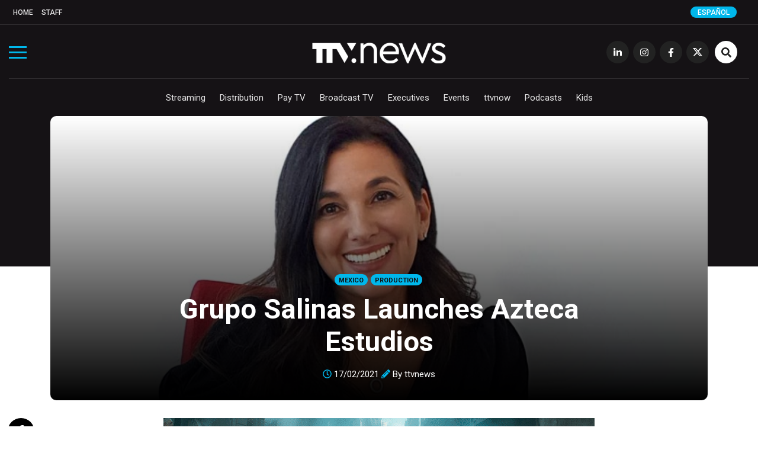

--- FILE ---
content_type: text/plain
request_url: https://www.google-analytics.com/j/collect?v=1&_v=j102&a=1020223885&t=pageview&_s=1&dl=https%3A%2F%2Fwww.todotvnews.com%2Fen%2Fgrupo-salinas-launches-azteca-estudios%2F&ul=en-us%40posix&dt=Grupo%20Salinas%20Launches%20Azteca%20Estudios%20-%20TTV%20News&sr=1280x720&vp=1280x720&_u=IEBAAEABAAAAACAAI~&jid=750444166&gjid=2029082177&cid=559849358.1768061126&tid=UA-58802145-2&_gid=1532340109.1768061126&_r=1&_slc=1&z=2104977099
body_size: -451
content:
2,cG-V4B1HMYH1K